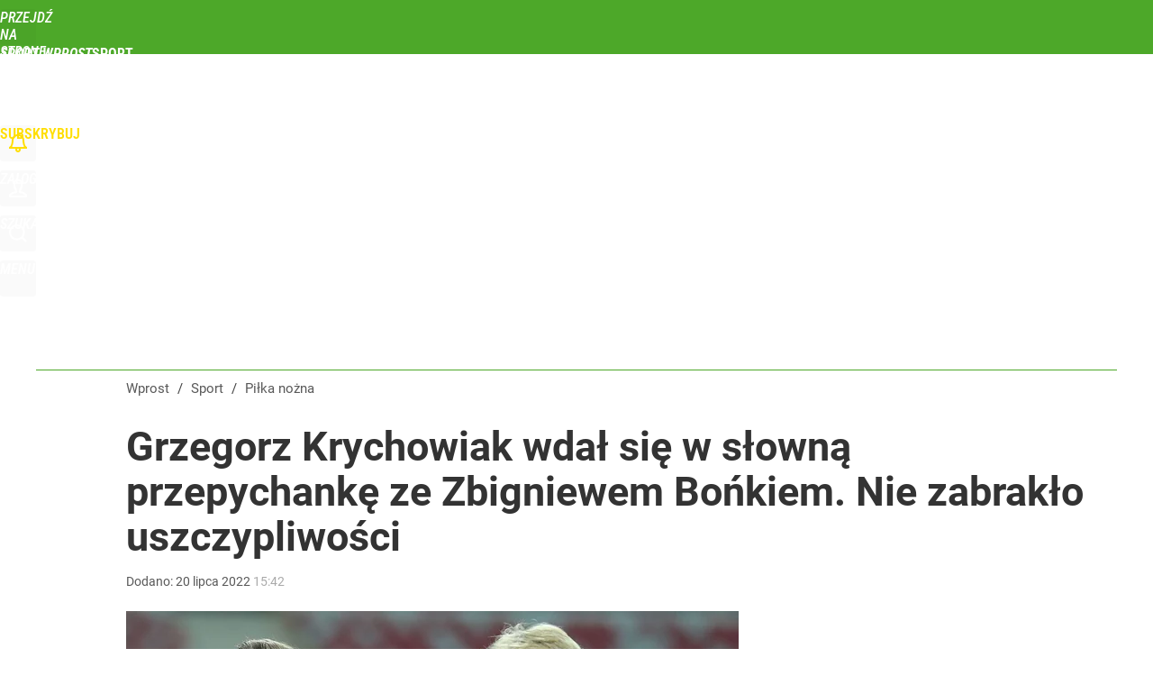

--- FILE ---
content_type: text/html; charset=utf-8
request_url: https://sport.wprost.pl/user-info
body_size: 1651
content:
{"login":false,"block":"9ouajlae9uitt51rre877esl95vvdnlgtv263ocg3uone8g8","sv":true,"id5":"[base64]","form":"<div class=\"login-custom-form\">                 \n    <div class=\"login-box disabled-select\">           \n    <form class=\"login-form\" method=\"post\" action=\"https:\/\/embed.wprost.pl\/sso\/p\/10\/\">\n        <fieldset>  \n        <legend>Logowanie<\/legend>    \n            <label for=\"username\">Login lub email<\/label>\n            <input type=\"text\" id=\"username\" placeholder=\"Podaj login lub email\" name=\"login\" required=\"required\" autocomplete=\"username\"> \n            <label for=\"password\">Has\u0142o<\/label>               \n            <input type=\"password\" id=\"password\" placeholder=\"Podaj has\u0142o\" name=\"password\" required=\"required\" autocomplete=\"current-password\"> \n        <\/fieldset>                                             \n        <button type=\"submit\" class=\"button button-action\">Zaloguj<\/button>\n        <input type=\"hidden\" name=\"token\" value=\"33edd6eb8f06d9f45262dcec3e1c9e60\">\n        <input class=\"button\" type=\"hidden\" id=\"form_referrer\" name=\"referrer\" value=\"\">\n    <\/form> \n    <div class=\"login-links disabled-select\">           \n        <a href=\"https:\/\/profil.wprost.pl\/przypomnij-haslo\" class=\"login-link-remind\" rel=\"nofollow\">Przypomnij has\u0142o<\/a>        <a href=\"https:\/\/www.wprost.pl\/regulamin\" class=\"login-link-regulations\" rel=\"nofollow\">Regulamin<\/a>   \n    <\/div>              \n        \n    <div id=\"soc-login-form\">\n    <fieldset class=\"disabled-select\">\n        <legend><span>Zaloguj si\u0119 <\/span>poprzez<span> serwisy spo\u0142eczno\u015bciowe<\/span>:<\/legend>  \n        <form method=\"post\" action=\"https:\/\/embed.wprost.pl\/sso\/f\/10\/\" class=\"inline\">\n            <input type=\"hidden\" id=\"form_token_f\" name=\"token\" value=\"33edd6eb8f06d9f45262dcec3e1c9e60\">\n            <input type=\"hidden\" id=\"form_referrer_f\" name=\"referrer\" value=\"\">\n            <button type=\"submit\" class=\"button facebook-button\"><\/button>\n        <\/form>          \n        <form method=\"post\" action=\"https:\/\/embed.wprost.pl\/sso\/t\/10\/\" class=\"inline\">\n            <input type=\"hidden\" id=\"form_token_t\" name=\"token\" value=\"33edd6eb8f06d9f45262dcec3e1c9e60\">\n            <input type=\"hidden\" id=\"form_referrer_t\" name=\"referrer\" value=\"\">\n            <button type=\"submit\" class=\"button twitter-button\"><\/button>\n        <\/form>\n        <form method=\"post\" action=\"https:\/\/embed.wprost.pl\/sso\/g\/10\/\" class=\"inline\">\n            <input type=\"hidden\" id=\"form_token_g\" name=\"token\" value=\"33edd6eb8f06d9f45262dcec3e1c9e60\">\n            <input type=\"hidden\" id=\"form_referrer_g\" name=\"referrer\" value=\"\">\n            <button type=\"submit\" class=\"button googleplus-button\"><\/button>\n        <\/form>  \n    <\/fieldset>   \n    <\/div>    \n    <\/div>\n            <div class=\"account-box disabled-select\">    \n        <strong>\n        <span>Nie masz konta?<br>Do\u0142\u0105cz i zyskaj!<\/span>   \n        <\/strong>\n                <a href=\"https:\/\/profil.wprost.pl\/nowe-konto\/?utm_source=sport.wprost.pl&utm_medium=header&utm_campaign=nowe-konto\" class=\"login-link-create button-action\" rel=\"nofollow\">Utw\u00f3rz konto<\/a>\n    <\/div>   \n    <\/div>","agreements_url":"https:\/\/profil.wprost.pl\/edytuj-zgody","deep_object":{"current":{"wprost":{"article":{"site_name":"Sport Wprost","host":"sport.wprost.pl","path":"\/pilka-nozna\/10789060\/grzegorz-krychowiak-wdal-sie-w-slowna-przepychanke-ze-zbigniewem-bonkiem-nie-zabraklo-uszczypliwosci.html","url":"https:\/\/sport.wprost.pl\/pilka-nozna\/10789060\/grzegorz-krychowiak-wdal-sie-w-slowna-przepychanke-ze-zbigniewem-bonkiem-nie-zabraklo-uszczypliwosci.html","id":10789060,"title":"Grzegorz Krychowiak wda\u0142 si\u0119 w s\u0142own\u0105 przepychank\u0119 ze Zbigniewem Bo\u0144kiem. Nie zabrak\u0142o uszczypliwo\u015bci","webtitle":"Grzegorz Krychowiak wda\u0142 si\u0119 w s\u0142own\u0105 przepychank\u0119 ze Zbigniewem Bo\u0144kiem. Nie zabrak\u0142o uszczypliwo\u015bci","keywords":["grzegorz krychowiak","zbigniew boniek","reprezentacja polski","trenerzy","twitter"],"url_short":"https:\/\/sport.wprost.pl\/10789060","url_canonical":"https:\/\/sport.wprost.pl\/pilka-nozna\/10789060\/grzegorz-krychowiak-wdal-sie-w-slowna-przepychanke-ze-zbigniewem-bonkiem-nie-zabraklo-uszczypliwosci.html","container_path":"\/pilka-nozna\/","container_title":"Pi\u0142ka no\u017cna","sponsored":0,"evergreen":0,"copyrighted":0,"payable":0,"premium":0,"word_count":266,"has_faq":0,"has_post":1,"has_quiz":0,"has_audio":0,"has_video":0,"has_recipe":0,"has_plugin":0,"has_gallery":0,"has_questioning":0,"has_presentation":0,"has_live_relation":0,"publisher":{"name":"Katarzyna Gurmi\u0144ska","id":15202},"author":"","categories":["Pi\u0142ka no\u017cna","Sport"],"image":{"width":2400,"preview":"large"},"publication":{"date":"2022-07-20","datetime":"2022-07-20T15:42:00+02:00","ts":1658324520,"day":"Wed","month":"Jul","year":"2022"}},"host_name":"sport.wprost.pl","site_name":"Sport Wprost"}}}}

--- FILE ---
content_type: text/html; charset=UTF-8
request_url: https://sport.wprost.pl/hits.php
body_size: -292
content:
{"share_get":{"count":0,"schema":"wprost"},"display_set":{"set":1,"event_set":{"display":1},"count":6,"tsht":1769433798,"pt":null,"dt":"d","schema":"wprost"},"message_get":{"error":2,"message":0,"schema":"wprost"}}

--- FILE ---
content_type: text/plain; charset=utf-8
request_url: https://api.deep.bi/v1/streams/j7odeRmIZNFp/events
body_size: -76
content:
mkv77607-3qosj31